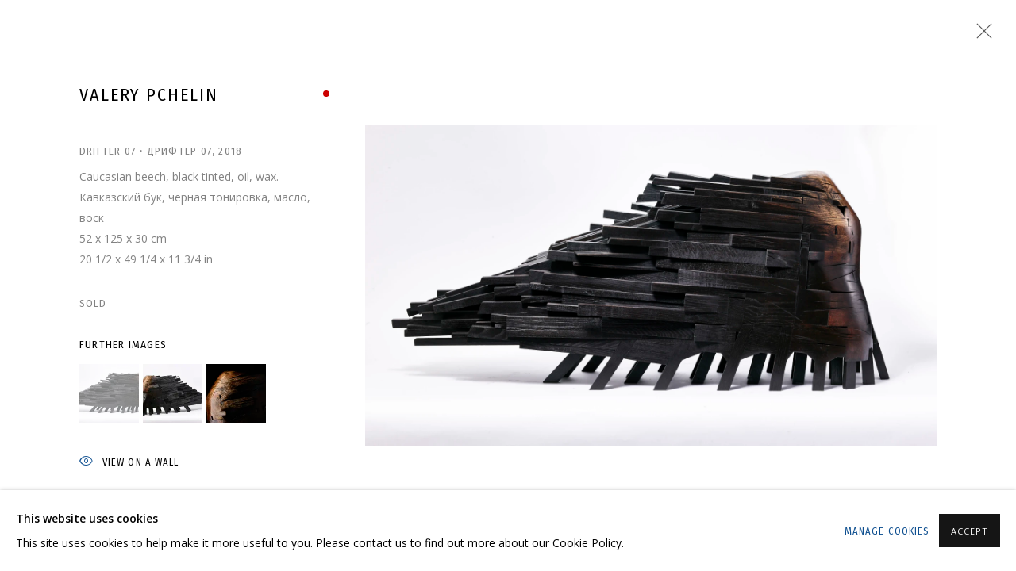

--- FILE ---
content_type: text/html; charset=utf-8
request_url: https://gridchinhall.com/content/feature/289/1104/
body_size: 10154
content:



                        
    <!DOCTYPE html>
    <!-- Site by Artlogic - https://artlogic.net -->
    <html lang="en">
        <head>
            <meta charset="utf-8">
            <title>Valery Pchelin, DRIFTER 07 • ДРИФТЕР 07, 2018 | Gridchinhall Gallery</title>
        <meta property="og:site_name" content="Gridchinhall Gallery" />
        <meta property="og:title" content="Valery Pchelin, DRIFTER 07 • ДРИФТЕР 07, 2018" />
        <meta property="og:description" content="Valery Pchelin DRIFTER 07 • ДРИФТЕР 07, 2018 Caucasian beech, black tinted, oil, wax. Кавказский бук, чёрная тонировка, масло, воск 52 x 125 x 30 cm 20 1/2 x 49 1/4 x 11 3/4 in" />
        <meta property="og:image" content="https://artlogic-res.cloudinary.com/w_1600,h_1600,c_limit,f_auto,fl_lossy,q_auto/artlogicstorage/gridchinhall/images/view/f8e5e4c64d88c0f09e9c0e0acd65dd08j/gridchinhallgallery-valery-pchelin-drifter-07-07-2018.jpg" />
        <meta property="og:image:width" content="1600" />
        <meta property="og:image:height" content="1600" />
        <meta property="twitter:card" content="summary_large_image">
        <meta property="twitter:url" content="https://gridchinhall.com/content/feature/289/1104/">
        <meta property="twitter:title" content="Valery Pchelin, DRIFTER 07 • ДРИФТЕР 07, 2018">
        <meta property="twitter:description" content="Valery Pchelin DRIFTER 07 • ДРИФТЕР 07, 2018 Caucasian beech, black tinted, oil, wax. Кавказский бук, чёрная тонировка, масло, воск 52 x 125 x 30 cm 20 1/2 x 49 1/4 x 11 3/4 in">
        <meta property="twitter:text:description" content="Valery Pchelin DRIFTER 07 • ДРИФТЕР 07, 2018 Caucasian beech, black tinted, oil, wax. Кавказский бук, чёрная тонировка, масло, воск 52 x 125 x 30 cm 20 1/2 x 49 1/4 x 11 3/4 in">
        <meta property="twitter:image" content="https://artlogic-res.cloudinary.com/w_1600,h_1600,c_limit,f_auto,fl_lossy,q_auto/artlogicstorage/gridchinhall/images/view/f8e5e4c64d88c0f09e9c0e0acd65dd08j/gridchinhallgallery-valery-pchelin-drifter-07-07-2018.jpg">
        <link rel="canonical" href="https://gridchinhall.com/artworks/1104-valery-pchelin-drifter-07-07-2018/" />
        <meta name="google" content="notranslate" />
            <meta name="description" content="Valery Pchelin DRIFTER 07 • ДРИФТЕР 07, 2018 Caucasian beech, black tinted, oil, wax. Кавказский бук, чёрная тонировка, масло, воск 52 x 125 x 30 cm 20 1/2 x 49 1/4 x 11 3/4 in" />
            <meta name="publication_date" content="2026-01-24 08:48:16" />
            <meta name="generator" content="Artlogic CMS - https://artlogic.net" />
            
            <meta name="accessibility_version" content="1.1"/>
            
            
                <meta name="viewport" content="width=device-width, minimum-scale=0.5, initial-scale=1.0" />

            

<link rel="icon" href="/usr/images/preferences/favicon.ico" type="image/x-icon" />
<link rel="shortcut icon" href="/usr/images/preferences/favicon.ico" type="image/x-icon" />

<meta name="application-name" content="Gridchinhall Gallery"/>
<meta name="msapplication-TileColor" content="#ffffff"/>
            
            <link rel="alternate" hreflang="en" href="https://gridchinhall.com/content/feature/289/1104/" />
<link rel="alternate" hreflang="ru" href="https://gridchinhall.com/ru/content/feature/289/1104/" />
            
                <link rel="stylesheet" media="print" href="/lib/g/2.0/styles/print.css">
                <link rel="stylesheet" media="print" href="/styles/print.css">

            <script>
            (window.Promise && window.Array.prototype.find) || document.write('<script src="/lib/js/polyfill/polyfill_es6.min.js"><\/script>');
            </script>


            
		<link data-context="helper" rel="stylesheet" type="text/css" href="/lib/webfonts/font-awesome/font-awesome-4.6.3/css/font-awesome.min.css?c=27042050002205&g=99cd7d6a3a072eceb4cbf9836aa3deac"/>
		<link data-context="helper" rel="stylesheet" type="text/css" href="/lib/archimedes/styles/archimedes-frontend-core.css?c=27042050002205&g=99cd7d6a3a072eceb4cbf9836aa3deac"/>
		<link data-context="helper" rel="stylesheet" type="text/css" href="/lib/archimedes/styles/accessibility.css?c=27042050002205&g=99cd7d6a3a072eceb4cbf9836aa3deac"/>
		<link data-context="helper" rel="stylesheet" type="text/css" href="/lib/jquery/1.12.4/plugins/jquery.archimedes-frontend-core-plugins-0.1.css?c=27042050002205&g=99cd7d6a3a072eceb4cbf9836aa3deac"/>
		<link data-context="helper" rel="stylesheet" type="text/css" href="/lib/jquery/1.12.4/plugins/fancybox-2.1.3/jquery.fancybox.css?c=27042050002205&g=99cd7d6a3a072eceb4cbf9836aa3deac"/>
		<link data-context="helper" rel="stylesheet" type="text/css" href="/lib/jquery/1.12.4/plugins/fancybox-2.1.3/jquery.fancybox.artlogic.css?c=27042050002205&g=99cd7d6a3a072eceb4cbf9836aa3deac"/>
		<link data-context="helper" rel="stylesheet" type="text/css" href="/lib/jquery/1.12.4/plugins/slick-1.8.1/slick.css?c=27042050002205&g=99cd7d6a3a072eceb4cbf9836aa3deac"/>
		<link data-context="helper" rel="stylesheet" type="text/css" href="/lib/jquery/plugins/roomview/1.0/jquery.roomview.1.0.css?c=27042050002205&g=99cd7d6a3a072eceb4cbf9836aa3deac"/>
		<link data-context="helper" rel="stylesheet" type="text/css" href="/lib/jquery/plugins/pageload/1.1/jquery.pageload.1.1.css?c=27042050002205&g=99cd7d6a3a072eceb4cbf9836aa3deac"/>
		<link data-context="helper" rel="stylesheet" type="text/css" href="/lib/jquery/plugins/augmented_reality/1.0/jquery.augmented_reality.1.0.css?c=27042050002205&g=99cd7d6a3a072eceb4cbf9836aa3deac"/>
		<link data-context="helper" rel="stylesheet" type="text/css" href="/core/dynamic_base.css?c=27042050002205&g=99cd7d6a3a072eceb4cbf9836aa3deac"/>
		<link data-context="helper" rel="stylesheet" type="text/css" href="/core/dynamic_main.css?c=27042050002205&g=99cd7d6a3a072eceb4cbf9836aa3deac"/>
		<link data-context="helper" rel="stylesheet" type="text/css" href="/core/user_custom.css?c=27042050002205&g=99cd7d6a3a072eceb4cbf9836aa3deac"/>
		<link data-context="helper" rel="stylesheet" type="text/css" href="/core/dynamic_responsive.css?c=27042050002205&g=99cd7d6a3a072eceb4cbf9836aa3deac"/>
		<link data-context="helper" rel="stylesheet" type="text/css" href="/lib/webfonts/artlogic-site-icons/artlogic-site-icons-1.0/artlogic-site-icons.css?c=27042050002205&g=99cd7d6a3a072eceb4cbf9836aa3deac"/>
		<link data-context="helper" rel="stylesheet" type="text/css" href="/lib/jquery/plugins/plyr/3.5.10/plyr.css?c=27042050002205&g=99cd7d6a3a072eceb4cbf9836aa3deac"/>
		<link data-context="helper" rel="stylesheet" type="text/css" href="/lib/styles/fouc_prevention.css?c=27042050002205&g=99cd7d6a3a072eceb4cbf9836aa3deac"/>
<!-- add crtical css to improve performance -->
		<script data-context="helper"  src="/lib/jquery/1.12.4/jquery-1.12.4.min.js?c=27042050002205&g=99cd7d6a3a072eceb4cbf9836aa3deac"></script>
		<script data-context="helper" defer src="/lib/g/2.0/scripts/webpack_import_helpers.js?c=27042050002205&g=99cd7d6a3a072eceb4cbf9836aa3deac"></script>
		<script data-context="helper" defer src="/lib/jquery/1.12.4/plugins/jquery.browser.min.js?c=27042050002205&g=99cd7d6a3a072eceb4cbf9836aa3deac"></script>
		<script data-context="helper" defer src="/lib/jquery/1.12.4/plugins/jquery.easing.min.js?c=27042050002205&g=99cd7d6a3a072eceb4cbf9836aa3deac"></script>
		<script data-context="helper" defer src="/lib/jquery/1.12.4/plugins/jquery.archimedes-frontend-core-plugins-0.1.js?c=27042050002205&g=99cd7d6a3a072eceb4cbf9836aa3deac"></script>
		<script data-context="helper" defer src="/lib/jquery/1.12.4/plugins/jquery.fitvids.js?c=27042050002205&g=99cd7d6a3a072eceb4cbf9836aa3deac"></script>
		<script data-context="helper" defer src="/core/dynamic.js?c=27042050002205&g=99cd7d6a3a072eceb4cbf9836aa3deac"></script>
		<script data-context="helper" defer src="/lib/archimedes/scripts/archimedes-frontend-core.js?c=27042050002205&g=99cd7d6a3a072eceb4cbf9836aa3deac"></script>
		<script data-context="helper" defer src="/lib/archimedes/scripts/archimedes-frontend-modules.js?c=27042050002205&g=99cd7d6a3a072eceb4cbf9836aa3deac"></script>
		<script data-context="helper" type="module"  traceurOptions="--async-functions" src="/lib/g/2.0/scripts/galleries_js_loader__mjs.js?c=27042050002205&g=99cd7d6a3a072eceb4cbf9836aa3deac"></script>
		<script data-context="helper" defer src="/lib/g/2.0/scripts/feature_panels.js?c=27042050002205&g=99cd7d6a3a072eceb4cbf9836aa3deac"></script>
		<script data-context="helper" defer src="/lib/g/themes/aspect/2.0/scripts/script.js?c=27042050002205&g=99cd7d6a3a072eceb4cbf9836aa3deac"></script>
		<script data-context="helper" defer src="/lib/archimedes/scripts/recaptcha.js?c=27042050002205&g=99cd7d6a3a072eceb4cbf9836aa3deac"></script>
            
            

            
                


    <script>
        function get_cookie_preference(category) {
            result = false;
            try {
                var cookie_preferences = localStorage.getItem('cookie_preferences') || "";
                if (cookie_preferences) {
                    cookie_preferences = JSON.parse(cookie_preferences);
                    if (cookie_preferences.date) {
                        var expires_on = new Date(cookie_preferences.date);
                        expires_on.setDate(expires_on.getDate() + 365);
                        console.log('cookie preferences expire on', expires_on.toISOString());
                        var valid = expires_on > new Date();
                        if (valid && cookie_preferences.hasOwnProperty(category) && cookie_preferences[category]) {
                            result = true;
                        }
                    }
                }
            }
            catch(e) {
                console.warn('get_cookie_preference() failed');
                return result;
            }
            return result;
        }

        window.google_analytics_init = function(page){
            var collectConsent = true;
            var useConsentMode = false;
            var analyticsProperties = ['UA-146131046-18', 'UA-133721017-2', 'G-9Q7W0TF8FC'];
            var analyticsCookieType = 'statistics';
            var disableGa = false;
            var sendToArtlogic = true;
            var artlogicProperties = {
                'UA': 'UA-157296318-1',
                'GA': 'G-GLQ6WNJKR5',
            };

            analyticsProperties = analyticsProperties.concat(Object.values(artlogicProperties));

            var uaAnalyticsProperties = analyticsProperties.filter((p) => p.startsWith('UA-'));
            var ga4AnalyticsProperties = analyticsProperties.filter((p) => p.startsWith('G-')).concat(analyticsProperties.filter((p) => p.startsWith('AW-')));

            if (collectConsent) {
                disableGa = !get_cookie_preference(analyticsCookieType);

                for (var i=0; i < analyticsProperties.length; i++){
                    var key = 'ga-disable-' + analyticsProperties[i];

                    window[key] = disableGa;
                }

                if (disableGa) {
                    if (document.cookie.length) {
                        var cookieList = document.cookie.split(/; */);

                        for (var i=0; i < cookieList.length; i++) {
                            var splitCookie = cookieList[i].split('='); //this.split('=');

                            if (splitCookie[0].indexOf('_ga') == 0 || splitCookie[0].indexOf('_gid') == 0 || splitCookie[0].indexOf('__utm') == 0) {
                                //h.deleteCookie(splitCookie[0]);
                                var domain = location.hostname;
                                var cookie_name = splitCookie[0];
                                document.cookie =
                                    cookie_name + "=" + ";path=/;domain="+domain+";expires=Thu, 01 Jan 1970 00:00:01 GMT";
                                // now delete the version without a subdomain
                                domain = domain.split('.');
                                domain.shift();
                                domain = domain.join('.');
                                document.cookie =
                                    cookie_name + "=" + ";path=/;domain="+domain+";expires=Thu, 01 Jan 1970 00:00:01 GMT";
                            }
                        }
                    }
                }
            }

            if (uaAnalyticsProperties.length) {
                (function(i,s,o,g,r,a,m){i['GoogleAnalyticsObject']=r;i[r]=i[r]||function(){
                (i[r].q=i[r].q||[]).push(arguments)},i[r].l=1*new Date();a=s.createElement(o),
                m=s.getElementsByTagName(o)[0];a.async=1;a.src=g;m.parentNode.insertBefore(a,m)
                })(window,document,'script','//www.google-analytics.com/analytics.js','ga');


                if (!disableGa) {
                    var anonymizeIps = false;

                    for (var i=0; i < uaAnalyticsProperties.length; i++) {
                        var propertyKey = '';

                        if (i > 0) {
                            propertyKey = 'tracker' + String(i + 1);
                        }

                        var createArgs = [
                            'create',
                            uaAnalyticsProperties[i],
                            'auto',
                        ];

                        if (propertyKey) {
                            createArgs.push({'name': propertyKey});
                        }

                        ga.apply(null, createArgs);

                        if (anonymizeIps) {
                            ga('set', 'anonymizeIp', true);
                        }

                        var pageViewArgs = [
                            propertyKey ? propertyKey + '.send' : 'send',
                            'pageview'
                        ]

                        if (page) {
                            pageViewArgs.push(page)
                        }

                        ga.apply(null, pageViewArgs);
                    }

                    if (sendToArtlogic) {
                        ga('create', 'UA-157296318-1', 'auto', {'name': 'artlogic_tracker'});

                        if (anonymizeIps) {
                            ga('set', 'anonymizeIp', true);
                        }

                        var pageViewArgs = [
                            'artlogic_tracker.send',
                            'pageview'
                        ]

                        if (page) {
                            pageViewArgs.push(page)
                        }

                        ga.apply(null, pageViewArgs);
                    }
                }
            }

            if (ga4AnalyticsProperties.length) {
                if (!disableGa || useConsentMode) {
                    (function(d, script) {
                        script = d.createElement('script');
                        script.type = 'text/javascript';
                        script.async = true;
                        script.src = 'https://www.googletagmanager.com/gtag/js?id=' + ga4AnalyticsProperties[0];
                        d.getElementsByTagName('head')[0].appendChild(script);
                    }(document));

                    window.dataLayer = window.dataLayer || [];
                    window.gtag = function (){dataLayer.push(arguments);}
                    window.gtag('js', new Date());

                    if (useConsentMode) {
                        gtag('consent', 'default', {
                            'ad_storage': 'denied',
                            'analytics_storage': 'denied',
                            'functionality_storage': 'denied',
                            'personalization_storage': 'denied',
                            'security': 'denied',
                        });

                        if (disableGa) {
                            // If this has previously been granted, it will need set back to denied (ie on cookie change)
                            gtag('consent', 'update', {
                                'analytics_storage': 'denied',
                            });
                        } else {
                            gtag('consent', 'update', {
                                'analytics_storage': 'granted',
                            });
                        }
                    }

                    for (var i=0; i < ga4AnalyticsProperties.length; i++) {
                        window.gtag('config', ga4AnalyticsProperties[i]);
                    }

                }
            }
        }

        var waitForPageLoad = true;

        if (waitForPageLoad) {
            window.addEventListener('load', function() {
                window.google_analytics_init();
                window.archimedes.archimedes_core.analytics.init();
            });
        } else {
            window.google_analytics_init();
        }
    </script>

            
                <!-- Yandex.Metrika counter -->
<script type="text/javascript" >
   (function(m,e,t,r,i,k,a){m[i]=m[i]||function(){(m[i].a=m[i].a||[]).push(arguments)};
   m[i].l=1*new Date();k=e.createElement(t),a=e.getElementsByTagName(t)[0],k.async=1,k.src=r,a.parentNode.insertBefore(k,a)})
   (window, document, "script", "https://mc.yandex.ru/metrika/tag.js", "ym");

   ym(57514485, "init", {
        clickmap:true,
        trackLinks:true,
        accurateTrackBounce:true,
        webvisor:true
   });
</script>
<noscript><div><img src="https://mc.yandex.ru/watch/57514485" style="position:absolute; left:-9999px;" alt="" /></div></noscript>
<!-- /Yandex.Metrika counter -->

<meta name="p:domain_verify" content="bd745c893ea10f564e6e93a43dcb3067"/>


<meta name="yandex-verification" content="2485189367a1aa28" />
            
            
            <noscript> 
                <style>
                    body {
                        opacity: 1 !important;
                    }
                </style>
            </noscript>
        </head>
        
        
        
        <body class="section-content page-content site-responsive responsive-top-size-1023 responsive-nav-slide-nav responsive-nav-side-position-fullscreen responsive-layout-forced-lists responsive-layout-forced-image-lists responsive-layout-forced-tile-lists analytics-track-all-links site-lib-version-2-0 scroll_sub_nav_enabled responsive_src_image_sizing hero_heading_title_position_overlay artworks_detail_ar_enabled page-param-feature page-param-1104 page-param-id-1104 page-param-289 page-param-id-289 page-param-type-type page-param-type-object_id1 page-param-type-object_id  layout-fixed-header site-type-template pageload-ajax-navigation-active layout-animation-enabled layout-lazyload-enabled" data-viewport-width="1024" data-site-name="gridchinhallgallery" data-connected-db-name="gridchinhall" data-pathname="/content/feature/289/1104/"
    style="opacity: 0;"

>
            <script>document.getElementsByTagName('body')[0].className+=' browser-js-enabled';</script>
            


            
            






        <div id="responsive_slide_nav_content_wrapper">

    <div id="container">

        
    


    <div class="header-fixed-wrapper header-fixed-wrapper-no-follow">
    <header id="header" class="clearwithin header_fixed header_fixed_no_follow topnav_dropdown_header  header_layout_left">
        <div class="inner clearwithin">

            


<div id="logo" class=" user-custom-logo-image"><a href="/">Gridchinhall Gallery</a></div>


            
                <div id="skiplink-container">
                    <div>
                        <a href="#main_content" class="skiplink">Skip to main content</a>
                    </div>
                </div>
            
        
            <div class="header-ui-wrapper">

                    <div id="responsive_slide_nav_wrapper" class="mobile_menu_align_center" data-nav-items-animation-delay>
                        <div id="responsive_slide_nav_wrapper_inner" data-responsive-top-size=1023>
                        
                            <nav id="top_nav" aria-label="Main site" class="navigation noprint clearwithin">
                                
<div id="top_nav_reveal" class="hidden"><ul><li><a href="#" role="button" aria-label="Close">Menu</a></li></ul></div>

        
    <div id="full_nav" class="nav navigation" role="navigation">
        
<ul class='ul_top' data-level="1">
    <li id="li_top_1"  class="first top"><a href="/artists/" class="first top" aria-label="Link to Gridchinhall Gallery Artists page">Artists</a>
</li>
    <li id="li_top_2"  class="top"><a href="/artworks/" class="top" aria-label="Link to Gridchinhall Gallery Artworks page">Artworks</a>
</li>
    <li id="li_top_3"  class="top"><a href="/exhibitions/" class="top" aria-label="Link to Gridchinhall Gallery Exhibitions page">Exhibitions</a>
</li>
    <li id="li_top_4"  class="top"><a href="/viewing-room/" class="top" aria-label="Link to Gridchinhall Gallery Viewing Room page">Viewing Room</a>
</li>
    <li id="li_top_5"  class="top"><a href="/about/" class="top" aria-label="Link to Gridchinhall Gallery About us page">About us</a>
</li>
    <li id="li_top_6"  class="last top"><a href="/contact/" class="last top" aria-label="Link to Gridchinhall Gallery Contact page">Contact</a>    </li>
</ul>

        <div class="clear"></div>
    </div>



                                
                                

    <div id="topnav_translations" class="navigation noprint clearwithin">
        <ul>
            
            <li  class="lang_nav_en active"  data-language="en"><a aria-label="Translate site to EN (English)" href="/content/feature/289/1104/" class="no_proxy_dir_rewrite">EN</a></li>
                
                <li  class="lang_nav_ru "   data-language="en"><a aria-label="Translate site to RU (Russian)" href="/ru/content/feature/289/1104/" class="no_proxy_dir_rewrite">RU</a></li>
        </ul>
    </div>


                                
                                    <div id="topnav_search" class="header_quick_search noprint">
                                        <form method="get" action="/search/" id="topnav_search_form">
                                            <input id="topnav_search_field" type="text" class="header_quicksearch_field inputField" aria-label="Search" data-default-value="Search" value="" name="search" />
                                                <a href="javascript:void(0)" id="topnav_search_btn" class="header_quicksearch_btn link" aria-label="Submit search" role="button"><i class="quicksearch-icon"></i></a>
                                            <input type="submit" class="nojsSubmit" aria-label="Submit search" value="Go" style="display: none;" />
                                        </form>
                                    </div>
                            </nav>
                            <div class="header_social_links_mobile clearwithin">
                                <div id="artsy" class="social_links_item"><a href="https://www.artsy.net/gridchinhall" class=""><span class="social_media_icon artsy"></span>Artsy<span class="screen-reader-only">, opens in a new tab.</span></a></div>
                            </div>
                        
                        </div>
                    </div>
                

                <div class="header-icons-wrapper  active social-links-active">
                    
                    
                        <div id="header_quick_search" class="header_quick_search noprint header_quick_search_reveal">
                            <form method="get" action="/search/" id="header_quicksearch_form">
                                <input id="header_quicksearch_field" type="text" class="header_quicksearch_field inputField" aria-label="Submit" data-default-value="Search" value="" name="search" placeholder="Search" />
                                <a href="javascript:void(0)" id="header_quicksearch_btn" class="header_quicksearch_btn link" aria-label="Submit search"><i class="quicksearch-icon"></i></a>
                                <input type="submit" class="nojsSubmit" value="Go" aria-label="Submit search" style="display: none;" />
                            </form>
                        </div>


                    
                        <div class="header_social_links_desktop clearwithin">
                            <div id="artsy" class="social_links_item"><a href="https://www.artsy.net/gridchinhall" class=""><span class="social_media_icon artsy"></span>Artsy<span class="screen-reader-only">, opens in a new tab.</span></a></div>
                        </div>
     
                        <div id="slide_nav_reveal" tabindex="0" role="button">Menu</div>
                </div>
                
                

                

    <div id="translations_nav" class="navigation noprint clearwithin">
        <ul>
            
            <li  class="lang_nav_en active"  data-language="en"><a aria-label="Translate site to EN (English)" href="/content/feature/289/1104/" class="no_proxy_dir_rewrite">EN</a></li>
                
                <li  class="lang_nav_ru "   data-language="en"><a aria-label="Translate site to RU (Russian)" href="/ru/content/feature/289/1104/" class="no_proxy_dir_rewrite">RU</a></li>
        </ul>
    </div>


                

                
            </div>
        </div>
        


            <div class="dropdown-mask" style="height: 0px; opacity: 0;"></div>

    </header>
    </div>



        

        <div id="main_content" role="main" class="clearwithin">
            <!--contentstart-->
            





		
		
		
		

    
    <div class="feature_panels  ">
        <div class="feature_panels_inner clearwithin">
            <ul>

                    
                        
                        



    
    

    
    
    <li class="panel panel_type_4 feature_variant_1    panel_id_1104 panel_number_temp panel_image_text_adjacent panel_style_standard panel_variant_standard fp_unnamed  "  >
            
            
            









    
    










<div class="artwork_detail_wrapper site-popup-enabled-content"
     data-pageload-popup-fallback-close-path="/viewing-room/12/">

    <div id="image_gallery" 
         class="clearwithin record-layout-standard artwork unavailable image_gallery_has_caption" 
         data-parent-url="/viewing-room/12/"
         data-search-record-type="artworks" data-search-record-id="1104"
    >

            <div class="draginner">
            <div id="image_container_wrapper">
        
        <div id="image_container"
             class=" image_gallery_multiple "
             data-record-type="artwork">


                    
                        

                            
                            <div class="item">
                                <span class="image" data-width="3120" data-height="1748">
                                        <a href="https://artlogic-res.cloudinary.com/w_2400,h_2400,c_limit,f_auto,fl_lossy,q_auto/artlogicstorage/gridchinhall/images/view/f8e5e4c64d88c0f09e9c0e0acd65dd08j/gridchinhallgallery-valery-pchelin-drifter-07-07-2018.jpg"
                                           class="  image_popup image_popup_zoom"
                                           data-fancybox-group="group1"
                                           data-fancybox-title="" data-popup_zoom_image="https://artlogic-res.cloudinary.com/w_2000,h_2000,c_limit,f_auto,fl_lossy,q_auto/artlogicstorage/gridchinhall/images/view/f8e5e4c64d88c0f09e9c0e0acd65dd08j/gridchinhallgallery-valery-pchelin-drifter-07-07-2018.jpg">
                                            <span class="screen-reader-only">Open a larger version of the following image in a popup:</span>

                                    <img src="[data-uri]"

                                         data-src="https://artlogic-res.cloudinary.com/w_1600,h_1600,c_limit,f_auto,fl_lossy,q_auto/artlogicstorage/gridchinhall/images/view/f8e5e4c64d88c0f09e9c0e0acd65dd08j/gridchinhallgallery-valery-pchelin-drifter-07-07-2018.jpg"

                                         alt="Valery Pchelin, DRIFTER 07 • ДРИФТЕР 07, 2018"

                                         class="roomview-image "
                                        data-roomview-id="artwork-1104-main_image" data-roomview-artwork-cm-width="125.00" data-roomview-custom-config='{"wall_type": "standard", "floor_type": "standard", "furniture_type": "chair"}' />

                                        </a>
                                    </span>

                            </span>
                            </div>
                        

                            
                            <div class="item">
                                <span class="image" data-width="3120" data-height="1748">
                                        <a href="https://artlogic-res.cloudinary.com/w_2400,h_2400,c_limit,f_auto,fl_lossy,q_auto/artlogicstorage/gridchinhall/images/view/0b29ef8a0aa57cc7cb068dfa9605b360j/gridchinhallgallery-valery-pchelin-drifter-07-07-2018.jpg"
                                           class="  image_popup image_popup_zoom"
                                           data-fancybox-group="group1"
                                           data-fancybox-title="" data-popup_zoom_image="https://artlogic-res.cloudinary.com/w_2000,h_2000,c_limit,f_auto,fl_lossy,q_auto/artlogicstorage/gridchinhall/images/view/0b29ef8a0aa57cc7cb068dfa9605b360j/gridchinhallgallery-valery-pchelin-drifter-07-07-2018.jpg">
                                            <span class="screen-reader-only">Open a larger version of the following image in a popup:</span>

                                    <img src="[data-uri]"

                                         data-src="https://artlogic-res.cloudinary.com/w_1600,h_1600,c_limit,f_auto,fl_lossy,q_auto/artlogicstorage/gridchinhall/images/view/0b29ef8a0aa57cc7cb068dfa9605b360j/gridchinhallgallery-valery-pchelin-drifter-07-07-2018.jpg"

                                         alt="Valery Pchelin, DRIFTER 07 • ДРИФТЕР 07, 2018"

                                         class=""
                                         />

                                        </a>
                                    </span>

                            </span>
                            </div>
                        

                            
                            <div class="item">
                                <span class="image" data-width="3120" data-height="1748">
                                        <a href="https://artlogic-res.cloudinary.com/w_2400,h_2400,c_limit,f_auto,fl_lossy,q_auto/artlogicstorage/gridchinhall/images/view/5f03c1d4dcf9f681459e6b931179cd1ej/gridchinhallgallery-valery-pchelin-drifter-07-07-2018.jpg"
                                           class="  image_popup image_popup_zoom"
                                           data-fancybox-group="group1"
                                           data-fancybox-title="" data-popup_zoom_image="https://artlogic-res.cloudinary.com/w_2000,h_2000,c_limit,f_auto,fl_lossy,q_auto/artlogicstorage/gridchinhall/images/view/5f03c1d4dcf9f681459e6b931179cd1ej/gridchinhallgallery-valery-pchelin-drifter-07-07-2018.jpg">
                                            <span class="screen-reader-only">Open a larger version of the following image in a popup:</span>

                                    <img src="[data-uri]"

                                         data-src="https://artlogic-res.cloudinary.com/w_1600,h_1600,c_limit,f_auto,fl_lossy,q_auto/artlogicstorage/gridchinhall/images/view/5f03c1d4dcf9f681459e6b931179cd1ej/gridchinhallgallery-valery-pchelin-drifter-07-07-2018.jpg"

                                         alt="Valery Pchelin, DRIFTER 07 • ДРИФТЕР 07, 2018"

                                         class=""
                                         />

                                        </a>
                                    </span>

                            </span>
                            </div>


        </div>
            </div>

        <div id="content_module" class="clearwithin">

                <div class="artwork_details_wrapper clearwithin  ">



                    

                        <h1 class="artist">
                                <a href="/artists/64-valery-pchelin/">Valery Pchelin</a>
                        </h1>


                            <div class="subtitle">
                                <span class="title">DRIFTER 07 • ДРИФТЕР 07</span><span class="comma">, </span><span class="year">2018</span>
                            </div>


                                    <div class="detail_view_module detail_view_module_artwork_caption prose">
                                        <div class="medium">Caucasian beech, black tinted, oil, wax.<br/>
Кавказский бук, чёрная тонировка, масло, воск </div><div class="dimensions">52 x 125 x 30 cm<br/>
20 1/2 x 49 1/4 x 11 3/4 in</div>
                                    </div>





                                                            <div class="detail_view_module"><div class="price sold">Sold</div></div>









                        
                        <div id="secondary_image_thumbnails" class="secondary_images detail_view_module">
                            <h3>Further images</h3>
                            <ul>
                                
                                    <li class="">
                                        <a href="https://artlogic-res.cloudinary.com/w_2400,h_2400,c_limit,f_auto,fl_lossy,q_auto/artlogicstorage/gridchinhall/images/view/f8e5e4c64d88c0f09e9c0e0acd65dd08j/gridchinhallgallery-valery-pchelin-drifter-07-07-2018.jpg" data-index="0">
                                            <span class="screen-reader-only">(View a larger image of thumbnail 1
                                                )</span>
                                            <img src="https://artlogic-res.cloudinary.com/w_150,h_150,c_fill,f_auto,fl_lossy,q_auto/artlogicstorage/gridchinhall/images/view/f8e5e4c64d88c0f09e9c0e0acd65dd08j/gridchinhallgallery-valery-pchelin-drifter-07-07-2018.jpg"
                                                 alt="Valery Pchelin, DRIFTER 07 • ДРИФТЕР 07, 2018"/>
                                        </a>
                                    </li>
                                
                                    <li class="">
                                        <a href="https://artlogic-res.cloudinary.com/w_2400,h_2400,c_limit,f_auto,fl_lossy,q_auto/artlogicstorage/gridchinhall/images/view/0b29ef8a0aa57cc7cb068dfa9605b360j/gridchinhallgallery-valery-pchelin-drifter-07-07-2018.jpg" data-index="1">
                                            <span class="screen-reader-only">(View a larger image of thumbnail 2
                                                )</span>
                                            <img src="https://artlogic-res.cloudinary.com/w_150,h_150,c_fill,f_auto,fl_lossy,q_auto/artlogicstorage/gridchinhall/images/view/0b29ef8a0aa57cc7cb068dfa9605b360j/gridchinhallgallery-valery-pchelin-drifter-07-07-2018.jpg"
                                                 alt="Valery Pchelin, DRIFTER 07 • ДРИФТЕР 07, 2018"/>
                                        </a>
                                    </li>
                                
                                    <li class="">
                                        <a href="https://artlogic-res.cloudinary.com/w_2400,h_2400,c_limit,f_auto,fl_lossy,q_auto/artlogicstorage/gridchinhall/images/view/5f03c1d4dcf9f681459e6b931179cd1ej/gridchinhallgallery-valery-pchelin-drifter-07-07-2018.jpg" data-index="2">
                                            <span class="screen-reader-only">(View a larger image of thumbnail 3
                                                )</span>
                                            <img src="https://artlogic-res.cloudinary.com/w_150,h_150,c_fill,f_auto,fl_lossy,q_auto/artlogicstorage/gridchinhall/images/view/5f03c1d4dcf9f681459e6b931179cd1ej/gridchinhallgallery-valery-pchelin-drifter-07-07-2018.jpg"
                                                 alt="Valery Pchelin, DRIFTER 07 • ДРИФТЕР 07, 2018"/>
                                        </a>
                                    </li>

                            </ul>
                            <div class="clear"></div>
                        </div>



                    <!--excludeindexstart-->
                    <div class="clear"></div>
                    


                    <div class="visualisation-tools horizontal-view">



                            <div class="detail_view_module detail_view_module_roomview">

                                
            <div class="link">
                <div class="roomview-button-custom" data-roomview-id="artwork-1104-main_image">
                    <a href="#">
                        <span class="artlogic-social-icon-eye-thin"></span>View on a wall
                    </a>
                </div>
            </div>
        


                            </div>

                    </div>
                    <!--excludeindexend-->



                        



                <div id="artwork_description_2" class="hidden" tabindex=-1>
                    <div class="detail_view_module prose">
                    </div>





                </div>



























                            <!--excludeindexstart-->

                            



    <script>
        var addthis_config = {
            data_track_addressbar: false,
            services_exclude: 'print, gmail, stumbleupon, more, google',
            ui_click: true, data_ga_tracker: 'UA-146131046-18, UA-133721017-2',
            data_ga_property: 'UA-146131046-18, UA-133721017-2',
            data_ga_social: true,
            ui_use_css: true,
            data_use_cookies_ondomain: false,
            data_use_cookies: false
        };

    </script>
    <div class="social_sharing_wrap not-prose clearwithin">


        

        

        <div class="link share_link popup_vertical_link  retain_dropdown_dom_position" data-link-type="share_link">
            <a href="#" role="button" aria-haspopup="true" aria-expanded="false">Share</a>

                
                <div id="social_sharing" class="social_sharing popup_links_parent">
                <div id="relative_social_sharing" class="relative_social_sharing">
                <div id="social_sharing_links" class="social_sharing_links popup_vertical dropdown_closed addthis_toolbox popup_links">
                        <ul>
                        
                            
                                <li class="social_links_item">
                                    <a href="https://www.facebook.com/sharer.php?u=http://gridchinhall.com/content/feature/289/1104/" target="_blank" class="addthis_button_facebook">
                                        <span class="add_this_social_media_icon facebook"></span>Facebook
                                    </a>
                                </li>
                            
                                <li class="social_links_item">
                                    <a href="https://x.com/share?url=http://gridchinhall.com/content/feature/289/1104/" target="_blank" class="addthis_button_x">
                                        <span class="add_this_social_media_icon x"></span>X
                                    </a>
                                </li>
                            
                                <li class="social_links_item">
                                    <a href="https://www.pinterest.com/pin/create/button/?url=https%3A//gridchinhall.com/content/feature/289/1104/&media=&description=Valery%20Pchelin%2C%20DRIFTER%2007%20%E2%80%A2%20%D0%94%D0%A0%D0%98%D0%A4%D0%A2%D0%95%D0%A0%2007%2C%202018" target="_blank" class="addthis_button_pinterest_share">
                                        <span class="add_this_social_media_icon pinterest"></span>Pinterest
                                    </a>
                                </li>
                            
                                <li class="social_links_item">
                                    <a href="https://www.tumblr.com/share/link?url=http://gridchinhall.com/content/feature/289/1104/" target="_blank" class="addthis_button_tumblr">
                                        <span class="add_this_social_media_icon tumblr"></span>Tumblr
                                    </a>
                                </li>
                            
                                <li class="social_links_item">
                                    <a href="mailto:?subject=Valery%20Pchelin%2C%20DRIFTER%2007%20%E2%80%A2%20%D0%94%D0%A0%D0%98%D0%A4%D0%A2%D0%95%D0%A0%2007%2C%202018&body= http://gridchinhall.com/content/feature/289/1104/" target="_blank" class="addthis_button_email">
                                        <span class="add_this_social_media_icon email"></span>Email
                                    </a>
                                </li>
                        </ul>
                </div>
                </div>
                </div>
                
        

        </div>



    </div>


                        


                            <!--excludeindexend-->



                </div>
        </div>



        
    

            </div>
            <div class="draginner_loader loader_basic"></div>
</div>



            
    </li>



                    
                
            </ul>
        </div>
    </div>


	

            <!--contentend-->
        </div>

        


            
                

























<div id="footer" role="contentinfo" class=" advanced_footer">
    <div class="inner">
                <div class="advanced_footer_item clearwithin">
                    
        <div id="contact_info">
                <p><a href="http://gridchinhall.com/"><img alt="" src="https://artlogic-res.cloudinary.com/c_limit,f_auto,fl_lossy,q_auto/ws-gridchinhallgallery/usr/library/main/images/logo_gridchinhall_kontur_web.jpg" height="50" width="207" /></a></p>
        </div>

                </div>
            
            <div class="advanced_footer_item advanced_footer_item_1">
                <h6 class="cms_black"><strong><span style="font-size: 1.3rem; letter-spacing: 0.09em;">Contact us:&nbsp;</span></strong></h6>
<h6><a href="mailto:hello@gridchinhall.com">HELLO@GRIDCHINHALL.COM</a></h6>
<h6><a href="/mailing-list">MAILING LIST</a></h6>
            </div>
            <div class="advanced_footer_item advanced_footer_item_2">
                <h6><strong>GRIDCHINHALL RUSSIA</strong></h6>
<h6>23 Tsentralnaya str.,&nbsp;Dmitrovskoe village,&nbsp;<br /><span>ILYNSKOE&nbsp;<span>HIGHWAY,&nbsp;<span>MOSCOW REGION,&nbsp;<span>RUSSIA</span></span></span></span><br />t: +7 (495) 635-02-35</h6>
            </div>
            <div class="advanced_footer_item advanced_footer_item_3">
                <h6>&nbsp;<a href="https://t.me/gridchinhallgallery"><img style="margin-top: 0px; margin-bottom: 0px; float: left;" alt="" src="https://artlogic-res.cloudinary.com/c_limit,f_auto,fl_lossy,q_auto/ws-gridchinhallgallery/usr/library/main/images/tg_logo_350x350.jpg" height="40" width="40" /></a>&nbsp; &nbsp;TELEGRAM:&nbsp;<a href="https://t.me/gridchinhallgallery" target="_blank">T.ME/GRIDCHINHALLGALLERY</a></h6>
<p>&nbsp; &nbsp; &nbsp; &nbsp; &nbsp; &nbsp; &nbsp; &nbsp; &nbsp; &nbsp; &nbsp; &nbsp; &nbsp; &nbsp; &nbsp; &nbsp; &nbsp; &nbsp; &nbsp; &nbsp; &nbsp;</p>
            </div>

            
    
        <div id="social_links" class="clearwithin">
            <div id="artsy" class="social_links_item"><a href="https://www.artsy.net/gridchinhall" class=""><span class="social_media_icon artsy"></span>Artsy<span class="screen-reader-only">, opens in a new tab.</span></a></div><div id="mailinglist" class="social_links_item"><a href="/mailing-list/" class=" mailinglist_signup_popup_link"><span class="social_media_icon mailinglist"></span>Join the mailing list</a></div>
        </div>

            <div class="clear"></div>
            
    <div class="copyright">
            
    <div class="small-links-container">
            <div class="privacy-policy"><a href="/privacy-policy/">Privacy Policy</a></div>
            <div class="cookie_notification_preferences"><a href="javascript:void(0)" role="button" class="link-no-ajax">Manage cookies</a></div>



    </div>

        <div id="copyright" class="noprint">
            <div class="copyright-text">
                    Copyright &copy; 2026 Gridchinhall Gallery
            </div>
                
        
        <div id="artlogic" class="noprint"><a href="https://artlogic.net/" target="_blank" rel="noopener noreferrer">
                Site by Artlogic
        </a></div>

        </div>
        
    </div>

        <div class="clear"></div>
    </div>
</div>
        <div class="clear"></div>

            <div id="cookie_notification" role="region" aria-label="Cookie banner" data-mode="consent" data-cookie-notification-settings="">
    <div class="inner">
        <div id="cookie_notification_message" class="prose">
                <p><strong>This website uses cookies</strong><br>This site uses cookies to help make it more useful to you. Please contact us to find out more about our Cookie Policy.</p>
        </div>
        <div id="cookie_notification_preferences" class="link"><a href="javascript:;" role="button">Manage cookies</a></div>
        <div id="cookie_notification_accept" class="button"><a href="javascript:;" role="button">Accept</a></div>

    </div>
</div>
    <div id="manage_cookie_preferences_popup_container">
        <div id="manage_cookie_preferences_popup_overlay"></div>
        <div id="manage_cookie_preferences_popup_inner">
            <div id="manage_cookie_preferences_popup_box" role="dialog" aria-modal="true" aria-label="Cookie preferences">
                <div id="manage_cookie_preferences_close_popup_link" class="close">
                    <a href="javascript:;" role="button" aria-label="close">
                        <svg width="20px" height="20px" viewBox="0 0 488 488" version="1.1" xmlns="http://www.w3.org/2000/svg" xmlns:xlink="http://www.w3.org/1999/xlink" aria-hidden="true">
                            <g id="Page-1" stroke="none" stroke-width="1" fill="none" fill-rule="evenodd">
                                <g id="close" fill="#5D5D5D" fill-rule="nonzero">
                                    <polygon id="Path" points="488 468 468 488 244 264 20 488 0 468 224 244 0 20 20 0 244 224 468 0 488 20 264 244"></polygon>
                                </g>
                            </g>
                        </svg>
                    </a>
                </div>
                <h2>Cookie preferences</h2>
                    <p>Check the boxes for the cookie categories you allow our site to use</p>
                
                <div id="manage_cookie_preferences_form_wrapper">
                    <div class="form form_style_simplified">

                        <form id="cookie_preferences_form">
                            <fieldset>
                                <legend class="visually-hidden">Cookie options</legend>
                                <div>
                                    <label><input type="checkbox" name="essential" disabled checked value="1"> Strictly necessary</label>
                                    <div class="note">Required for the website to function and cannot be disabled.</div>
                                </div>
                                <div>
                                    <label><input type="checkbox" name="functionality"  value="1"> Preferences and functionality</label>
                                    <div class="note">Improve your experience on the website by storing choices you make about how it should function.</div>
                                </div>
                                <div>
                                    <label><input type="checkbox" name="statistics"  value="1"> Statistics</label>
                                    <div class="note">Allow us to collect anonymous usage data in order to improve the experience on our website.</div>
                                </div>
                                <div>
                                    <label><input type="checkbox" name="marketing"  value="1"> Marketing</label>
                                    <div class="note">Allow us to identify our visitors so that we can offer personalised, targeted marketing.</div>
                                </div>
                            </fieldset>
                            
                            <div class="button">
                                <a href="javascript:;" id="cookie_preferences_form_submit" role="button">Save preferences</a>
                            </div>
                        </form>

                    </div>
                </div>
            </div>
        </div>
    </div>

        


            
    
    
    
    <div id="mailing_list_popup_container" class="" data-timeout="10" data-cookie-expiry="604800">
        <div id="mailing_list_popup_overlay"></div>
        <div id="mailing_list_popup_inner">
            <div id="mailing_list_popup_box" role="dialog" aria-modal="true" aria-label="Mailing list popup">
                <div id="mailinglist_signup_close_popup_link" class="close"><a href="#" aria-label="Close" role="button" tabindex="0">Close</a></div>
                <h2>GET THE LATEST NEWS</h2>
            
                    

<div id="artlogic_mailinglist_signup_form_wrapper">
    <div class="form form_style_simplified form_layout_hidden_labels">

        <form id="artlogic_mailinglist_signup_form" class="mailing_list_form clearwithin  " method="post" onsubmit="return false;" data-field-error="Please fill in all required fields." data-field-thanks-heading="Thank you" data-field-error-heading="Sorry" data-field-thanks-content="You have been added to our mailing list" data-field-exists-heading="Thank you" data-field-exists-content="You are already on our mailing list">
        
            <div class="error" tabindex="-1"></div>

                
                <div id="firstname_row" class="form_row">
                                <label for="ml_firstname">First name *</label>
                                <input name="firstname" class="inputField" id="ml_firstname" type="text" required autocomplete="given-name" value="" />
                </div>
                
                <div id="lastname_row" class="form_row">
                                <label for="ml_lastname">Last name *</label>
                                <input name="lastname" class="inputField" id="ml_lastname" type="text" required autocomplete="family-name" value="" />
                </div>
                
                <div id="email_row" class="form_row">
                                <label for="ml_email">Email *</label>
                                <input name="email" class="inputField" id="ml_email" type="email" required autocomplete="email" value="" />
                </div>

                <input type="hidden" name="interests" value="">
                <input type="hidden" name="phone" value="">
                <input type="hidden" name="organisation" value="">
                <input type="hidden" name="categories" value="">
                <input type="hidden" name="position" value="">


            <input type="hidden" name="tmp_send" value="1" />
            <input type="hidden" name="lang" value="" />
            <input type="hidden" name="originating_page" value="/content/feature/289/1104/" />
            <input type="hidden" name="encoded_data" value="eyJub3RfaGlkZGVuIjogZmFsc2V9" />


            <div id="email_warning">
                <div id="email_warning_inner"></div>
            </div>
            

            <div id="mailing_submit_button" class="rowElem">
                <div class="button"><a class="submit_button" role="button" href="#">SEND</a></div>
            </div>
        </form>

    </div>
</div>

            </div>
        </div>
    </div>
    
    





    </div>

        </div>




            
            
                





            
            
        <!-- sentry-verification-string -->
    <!--  -->
</body>
    </html>




--- FILE ---
content_type: text/css; charset=utf-8
request_url: https://gridchinhall.com/core/dynamic_base.css?c=27042050002205&g=99cd7d6a3a072eceb4cbf9836aa3deac
body_size: 93
content:



    
	/* Gallery core base.css */

	@import url(/lib/g/2.0/styles/base.css?c=27042050002205&g=99cd7d6a3a072eceb4cbf9836aa3deac);


	/* Theme base.css (gallery template websites) */

	@import url(/lib/g/themes/aspect/2.0/styles/base.css?c=27042050002205&g=99cd7d6a3a072eceb4cbf9836aa3deac);


/* Local site base.css */

    @import url(/styles/base.css?c=27042050002205&g=99cd7d6a3a072eceb4cbf9836aa3deac);

    @import url(/core/user_custom.css?c=27042050002205&g=99cd7d6a3a072eceb4cbf9836aa3deac);


--- FILE ---
content_type: text/css; charset=utf-8
request_url: https://gridchinhall.com/core/dynamic_main.css?c=27042050002205&g=99cd7d6a3a072eceb4cbf9836aa3deac
body_size: 104
content:



	/* Core layout styles */
	@import url(/lib/g/2.0/styles/layout.css?c=27042050002205&g=99cd7d6a3a072eceb4cbf9836aa3deac);
	
	

		/* Theme main.css (gallery template websites) */
		@import url(/lib/g/themes/aspect/2.0/styles/layout.css?c=27042050002205&g=99cd7d6a3a072eceb4cbf9836aa3deac);
	
	/* Theme preset */
		
	
	

/* Website main.css */
	@import url(/styles/main.css?c=27042050002205&g=99cd7d6a3a072eceb4cbf9836aa3deac);





